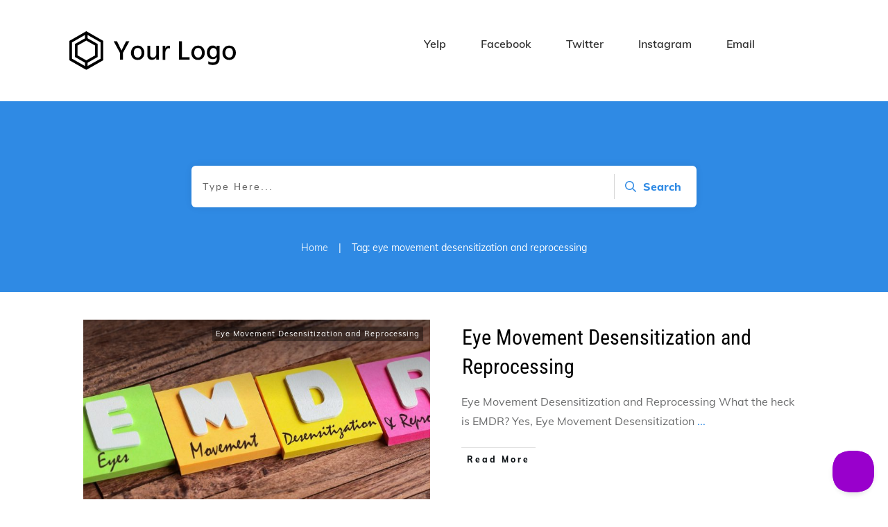

--- FILE ---
content_type: text/css
request_url: https://thejorniblog.com/wp-content/uploads/omgf/inline-import-105/inline-import-105.css?ver=1670942262
body_size: 119
content:
/**
 * Auto Generated by OMGF
 * @author: Daan van den Bergh
 * @url: https://daan.dev
 */

@font-face {
    font-family: 'Montserrat';
    font-style: italic;
    font-weight: 300;
    font-display: swap;
    src:     url('//thejorniblog.com/wp-content/uploads/omgf/inline-import-105/montserrat-italic-latin-ext.woff2') format('woff2');
    unicode-range: U+0100-024F, U+0259, U+1E00-1EFF, U+2020, U+20A0-20AB, U+20AD-20CF, U+2113, U+2C60-2C7F, U+A720-A7FF;
}
@font-face {
    font-family: 'Montserrat';
    font-style: italic;
    font-weight: 300;
    font-display: swap;
    src:     url('//thejorniblog.com/wp-content/uploads/omgf/inline-import-105/montserrat-italic-latin.woff2') format('woff2');
    unicode-range: U+0000-00FF, U+0131, U+0152-0153, U+02BB-02BC, U+02C6, U+02DA, U+02DC, U+2000-206F, U+2074, U+20AC, U+2122, U+2191, U+2193, U+2212, U+2215, U+FEFF, U+FFFD;
}
@font-face {
    font-family: 'Montserrat';
    font-style: italic;
    font-weight: 400;
    font-display: swap;
    src:     url('//thejorniblog.com/wp-content/uploads/omgf/inline-import-105/montserrat-italic-latin-ext.woff2') format('woff2');
    unicode-range: U+0100-024F, U+0259, U+1E00-1EFF, U+2020, U+20A0-20AB, U+20AD-20CF, U+2113, U+2C60-2C7F, U+A720-A7FF;
}
@font-face {
    font-family: 'Montserrat';
    font-style: italic;
    font-weight: 400;
    font-display: swap;
    src:     url('//thejorniblog.com/wp-content/uploads/omgf/inline-import-105/montserrat-italic-latin.woff2') format('woff2');
    unicode-range: U+0000-00FF, U+0131, U+0152-0153, U+02BB-02BC, U+02C6, U+02DA, U+02DC, U+2000-206F, U+2074, U+20AC, U+2122, U+2191, U+2193, U+2212, U+2215, U+FEFF, U+FFFD;
}
@font-face {
    font-family: 'Montserrat';
    font-style: italic;
    font-weight: 500;
    font-display: swap;
    src:     url('//thejorniblog.com/wp-content/uploads/omgf/inline-import-105/montserrat-italic-latin-ext.woff2') format('woff2');
    unicode-range: U+0100-024F, U+0259, U+1E00-1EFF, U+2020, U+20A0-20AB, U+20AD-20CF, U+2113, U+2C60-2C7F, U+A720-A7FF;
}
@font-face {
    font-family: 'Montserrat';
    font-style: italic;
    font-weight: 500;
    font-display: swap;
    src:     url('//thejorniblog.com/wp-content/uploads/omgf/inline-import-105/montserrat-italic-latin.woff2') format('woff2');
    unicode-range: U+0000-00FF, U+0131, U+0152-0153, U+02BB-02BC, U+02C6, U+02DA, U+02DC, U+2000-206F, U+2074, U+20AC, U+2122, U+2191, U+2193, U+2212, U+2215, U+FEFF, U+FFFD;
}
@font-face {
    font-family: 'Montserrat';
    font-style: italic;
    font-weight: 700;
    font-display: swap;
    src:     url('//thejorniblog.com/wp-content/uploads/omgf/inline-import-105/montserrat-italic-latin-ext.woff2') format('woff2');
    unicode-range: U+0100-024F, U+0259, U+1E00-1EFF, U+2020, U+20A0-20AB, U+20AD-20CF, U+2113, U+2C60-2C7F, U+A720-A7FF;
}
@font-face {
    font-family: 'Montserrat';
    font-style: italic;
    font-weight: 700;
    font-display: swap;
    src:     url('//thejorniblog.com/wp-content/uploads/omgf/inline-import-105/montserrat-italic-latin.woff2') format('woff2');
    unicode-range: U+0000-00FF, U+0131, U+0152-0153, U+02BB-02BC, U+02C6, U+02DA, U+02DC, U+2000-206F, U+2074, U+20AC, U+2122, U+2191, U+2193, U+2212, U+2215, U+FEFF, U+FFFD;
}
@font-face {
    font-family: 'Montserrat';
    font-style: normal;
    font-weight: 300;
    font-display: swap;
    src:     url('//thejorniblog.com/wp-content/uploads/omgf/inline-import-105/montserrat-normal-latin-ext.woff2') format('woff2');
    unicode-range: U+0100-024F, U+0259, U+1E00-1EFF, U+2020, U+20A0-20AB, U+20AD-20CF, U+2113, U+2C60-2C7F, U+A720-A7FF;
}
@font-face {
    font-family: 'Montserrat';
    font-style: normal;
    font-weight: 300;
    font-display: swap;
    src:     url('//thejorniblog.com/wp-content/uploads/omgf/inline-import-105/montserrat-normal-latin.woff2') format('woff2');
    unicode-range: U+0000-00FF, U+0131, U+0152-0153, U+02BB-02BC, U+02C6, U+02DA, U+02DC, U+2000-206F, U+2074, U+20AC, U+2122, U+2191, U+2193, U+2212, U+2215, U+FEFF, U+FFFD;
}
@font-face {
    font-family: 'Montserrat';
    font-style: normal;
    font-weight: 400;
    font-display: swap;
    src:     url('//thejorniblog.com/wp-content/uploads/omgf/inline-import-105/montserrat-normal-latin-ext.woff2') format('woff2');
    unicode-range: U+0100-024F, U+0259, U+1E00-1EFF, U+2020, U+20A0-20AB, U+20AD-20CF, U+2113, U+2C60-2C7F, U+A720-A7FF;
}
@font-face {
    font-family: 'Montserrat';
    font-style: normal;
    font-weight: 400;
    font-display: swap;
    src:     url('//thejorniblog.com/wp-content/uploads/omgf/inline-import-105/montserrat-normal-latin.woff2') format('woff2');
    unicode-range: U+0000-00FF, U+0131, U+0152-0153, U+02BB-02BC, U+02C6, U+02DA, U+02DC, U+2000-206F, U+2074, U+20AC, U+2122, U+2191, U+2193, U+2212, U+2215, U+FEFF, U+FFFD;
}
@font-face {
    font-family: 'Montserrat';
    font-style: normal;
    font-weight: 500;
    font-display: swap;
    src:     url('//thejorniblog.com/wp-content/uploads/omgf/inline-import-105/montserrat-normal-latin-ext.woff2') format('woff2');
    unicode-range: U+0100-024F, U+0259, U+1E00-1EFF, U+2020, U+20A0-20AB, U+20AD-20CF, U+2113, U+2C60-2C7F, U+A720-A7FF;
}
@font-face {
    font-family: 'Montserrat';
    font-style: normal;
    font-weight: 500;
    font-display: swap;
    src:     url('//thejorniblog.com/wp-content/uploads/omgf/inline-import-105/montserrat-normal-latin.woff2') format('woff2');
    unicode-range: U+0000-00FF, U+0131, U+0152-0153, U+02BB-02BC, U+02C6, U+02DA, U+02DC, U+2000-206F, U+2074, U+20AC, U+2122, U+2191, U+2193, U+2212, U+2215, U+FEFF, U+FFFD;
}
@font-face {
    font-family: 'Montserrat';
    font-style: normal;
    font-weight: 600;
    font-display: swap;
    src:     url('//thejorniblog.com/wp-content/uploads/omgf/inline-import-105/montserrat-normal-latin-ext.woff2') format('woff2');
    unicode-range: U+0100-024F, U+0259, U+1E00-1EFF, U+2020, U+20A0-20AB, U+20AD-20CF, U+2113, U+2C60-2C7F, U+A720-A7FF;
}
@font-face {
    font-family: 'Montserrat';
    font-style: normal;
    font-weight: 600;
    font-display: swap;
    src:     url('//thejorniblog.com/wp-content/uploads/omgf/inline-import-105/montserrat-normal-latin.woff2') format('woff2');
    unicode-range: U+0000-00FF, U+0131, U+0152-0153, U+02BB-02BC, U+02C6, U+02DA, U+02DC, U+2000-206F, U+2074, U+20AC, U+2122, U+2191, U+2193, U+2212, U+2215, U+FEFF, U+FFFD;
}
@font-face {
    font-family: 'Montserrat';
    font-style: normal;
    font-weight: 700;
    font-display: swap;
    src:     url('//thejorniblog.com/wp-content/uploads/omgf/inline-import-105/montserrat-normal-latin-ext.woff2') format('woff2');
    unicode-range: U+0100-024F, U+0259, U+1E00-1EFF, U+2020, U+20A0-20AB, U+20AD-20CF, U+2113, U+2C60-2C7F, U+A720-A7FF;
}
@font-face {
    font-family: 'Montserrat';
    font-style: normal;
    font-weight: 700;
    font-display: swap;
    src:     url('//thejorniblog.com/wp-content/uploads/omgf/inline-import-105/montserrat-normal-latin.woff2') format('woff2');
    unicode-range: U+0000-00FF, U+0131, U+0152-0153, U+02BB-02BC, U+02C6, U+02DA, U+02DC, U+2000-206F, U+2074, U+20AC, U+2122, U+2191, U+2193, U+2212, U+2215, U+FEFF, U+FFFD;
}
@font-face {
    font-family: 'Montserrat';
    font-style: normal;
    font-weight: 800;
    font-display: swap;
    src:     url('//thejorniblog.com/wp-content/uploads/omgf/inline-import-105/montserrat-normal-latin-ext.woff2') format('woff2');
    unicode-range: U+0100-024F, U+0259, U+1E00-1EFF, U+2020, U+20A0-20AB, U+20AD-20CF, U+2113, U+2C60-2C7F, U+A720-A7FF;
}
@font-face {
    font-family: 'Montserrat';
    font-style: normal;
    font-weight: 800;
    font-display: swap;
    src:     url('//thejorniblog.com/wp-content/uploads/omgf/inline-import-105/montserrat-normal-latin.woff2') format('woff2');
    unicode-range: U+0000-00FF, U+0131, U+0152-0153, U+02BB-02BC, U+02C6, U+02DA, U+02DC, U+2000-206F, U+2074, U+20AC, U+2122, U+2191, U+2193, U+2212, U+2215, U+FEFF, U+FFFD;
}
@font-face {
    font-family: 'Montserrat';
    font-style: normal;
    font-weight: 900;
    font-display: swap;
    src:     url('//thejorniblog.com/wp-content/uploads/omgf/inline-import-105/montserrat-normal-latin-ext.woff2') format('woff2');
    unicode-range: U+0100-024F, U+0259, U+1E00-1EFF, U+2020, U+20A0-20AB, U+20AD-20CF, U+2113, U+2C60-2C7F, U+A720-A7FF;
}
@font-face {
    font-family: 'Montserrat';
    font-style: normal;
    font-weight: 900;
    font-display: swap;
    src:     url('//thejorniblog.com/wp-content/uploads/omgf/inline-import-105/montserrat-normal-latin.woff2') format('woff2');
    unicode-range: U+0000-00FF, U+0131, U+0152-0153, U+02BB-02BC, U+02C6, U+02DA, U+02DC, U+2000-206F, U+2074, U+20AC, U+2122, U+2191, U+2193, U+2212, U+2215, U+FEFF, U+FFFD;
}
